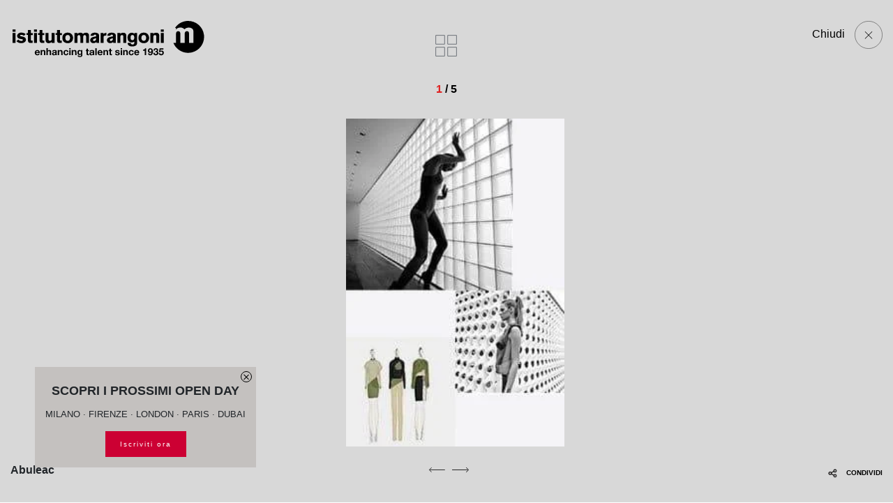

--- FILE ---
content_type: text/html;charset=UTF-8
request_url: https://www.istitutomarangoni.com/it/photo-gallery/tp-abuleac
body_size: 12035
content:
<!DOCTYPE html><html lang="it" class="ak" data-kc="true"><head><script id="idtthG">!function(n,t){"object"==typeof exports&&"undefined"!=typeof module?module.exports=t():"function"==typeof define&&define.amd?define(t):(n="undefined"!=typeof globalThis?globalThis:n||self).LazyLoad=t()}(this,(function(){"use strict";function n(){return n=Object.assign||function(n){for(var t=1;t<arguments.length;t++){var e=arguments[t];for(var i in e)Object.prototype.hasOwnProperty.call(e,i)&&(n[i]=e[i])}return n},n.apply(this,arguments)}var t="undefined"!=typeof window,e=t&&!("onscroll"in window)||"undefined"!=typeof navigator&&/(gle|ing|ro)bot|crawl|spider/i.test(navigator.userAgent),i=t&&"IntersectionObserver"in window,o=t&&"classList"in document.createElement("p"),a=t&&window.devicePixelRatio>1,r={elements_selector:".lazy",container:e||t?document:null,threshold:300,thresholds:null,data_src:"src",data_srcset:"srcset",data_sizes:"sizes",data_bg:"bg",data_bg_hidpi:"bg-hidpi",data_bg_multi:"bg-multi",data_bg_multi_hidpi:"bg-multi-hidpi",data_bg_set:"bg-set",data_poster:"poster",class_applied:"applied",class_loading:"loading",class_loaded:"loaded",class_error:"error",class_entered:"entered",class_exited:"exited",unobserve_completed:!0,unobserve_entered:!1,cancel_on_exit:!0,callback_enter:null,callback_exit:null,callback_applied:null,callback_loading:null,callback_loaded:null,callback_error:null,callback_finish:null,callback_cancel:null,use_native:!1,restore_on_error:!1},c=function(t){return n({},r,t)},l=function(n,t){var e,i="LazyLoad::Initialized",o=new n(t);try{e=new CustomEvent(i,{detail:{instance:o}})}catch(n){(e=document.createEvent("CustomEvent")).initCustomEvent(i,!1,!1,{instance:o})}window.dispatchEvent(e)},u="src",s="srcset",d="sizes",f="poster",_="llOriginalAttrs",g="data",v="loading",b="loaded",m="applied",p="error",h="native",E="data-",I="ll-status",y=function(n,t){return n.getAttribute(E+t)},k=function(n){return y(n,I)},w=function(n,t){return function(n,t,e){var i="data-ll-status";null!==e?n.setAttribute(i,e):n.removeAttribute(i)}(n,0,t)},A=function(n){return w(n,null)},L=function(n){return null===k(n)},O=function(n){return k(n)===h},x=[v,b,m,p],C=function(n,t,e,i){n&&(void 0===i?void 0===e?n(t):n(t,e):n(t,e,i))},N=function(n,t){o?n.classList.add(t):n.className+=(n.className?" ":"")+t},M=function(n,t){o?n.classList.remove(t):n.className=n.className.replace(new RegExp("(^|\\s+)"+t+"(\\s+|$)")," ").replace(/^\s+/,"").replace(/\s+$/,"")},z=function(n){return n.llTempImage},T=function(n,t){if(t){var e=t._observer;e&&e.unobserve(n)}},R=function(n,t){n&&(n.loadingCount+=t)},G=function(n,t){n&&(n.toLoadCount=t)},j=function(n){for(var t,e=[],i=0;t=n.children[i];i+=1)"SOURCE"===t.tagName&&e.push(t);return e},D=function(n,t){var e=n.parentNode;e&&"PICTURE"===e.tagName&&j(e).forEach(t)},H=function(n,t){j(n).forEach(t)},V=[u],F=[u,f],B=[u,s,d],J=[g],P=function(n){return!!n[_]},S=function(n){return n[_]},U=function(n){return delete n[_]},$=function(n,t){if(!P(n)){var e={};t.forEach((function(t){e[t]=n.getAttribute(t)})),n[_]=e}},q=function(n,t){if(P(n)){var e=S(n);t.forEach((function(t){!function(n,t,e){e?n.setAttribute(t,e):n.removeAttribute(t)}(n,t,e[t])}))}},K=function(n,t,e){N(n,t.class_applied),w(n,m),e&&(t.unobserve_completed&&T(n,t),C(t.callback_applied,n,e))},Q=function(n,t,e){N(n,t.class_loading),w(n,v),e&&(R(e,1),C(t.callback_loading,n,e))},W=function(n,t,e){e&&n.setAttribute(t,e)},X=function(n,t){W(n,d,y(n,t.data_sizes)),W(n,s,y(n,t.data_srcset)),W(n,u,y(n,t.data_src))},Y={IMG:function(n,t){D(n,(function(n){$(n,B),X(n,t)})),$(n,B),X(n,t)},IFRAME:function(n,t){$(n,V),W(n,u,y(n,t.data_src))},VIDEO:function(n,t){H(n,(function(n){$(n,V),W(n,u,y(n,t.data_src))})),$(n,F),W(n,f,y(n,t.data_poster)),W(n,u,y(n,t.data_src)),n.load()},OBJECT:function(n,t){$(n,J),W(n,g,y(n,t.data_src))}},Z=["IMG","IFRAME","VIDEO","OBJECT"],nn=function(n,t){!t||function(n){return n.loadingCount>0}(t)||function(n){return n.toLoadCount>0}(t)||C(n.callback_finish,t)},tn=function(n,t,e){n.addEventListener(t,e),n.llEvLisnrs[t]=e},en=function(n,t,e){n.removeEventListener(t,e)},on=function(n){return!!n.llEvLisnrs},an=function(n){if(on(n)){var t=n.llEvLisnrs;for(var e in t){var i=t[e];en(n,e,i)}delete n.llEvLisnrs}},rn=function(n,t,e){!function(n){delete n.llTempImage}(n),R(e,-1),function(n){n&&(n.toLoadCount-=1)}(e),M(n,t.class_loading),t.unobserve_completed&&T(n,e)},cn=function(n,t,e){var i=z(n)||n;on(i)||function(n,t,e){on(n)||(n.llEvLisnrs={});var i="VIDEO"===n.tagName?"loadeddata":"load";tn(n,i,t),tn(n,"error",e)}(i,(function(o){!function(n,t,e,i){var o=O(t);rn(t,e,i),N(t,e.class_loaded),w(t,b),C(e.callback_loaded,t,i),o||nn(e,i)}(0,n,t,e),an(i)}),(function(o){!function(n,t,e,i){var o=O(t);rn(t,e,i),N(t,e.class_error),w(t,p),C(e.callback_error,t,i),e.restore_on_error&&q(t,B),o||nn(e,i)}(0,n,t,e),an(i)}))},ln=function(n,t,e){!function(n){return Z.indexOf(n.tagName)>-1}(n)?function(n,t,e){!function(n){n.llTempImage=document.createElement("IMG")}(n),cn(n,t,e),function(n){P(n)||(n[_]={backgroundImage:n.style.backgroundImage})}(n),function(n,t,e){var i=y(n,t.data_bg),o=y(n,t.data_bg_hidpi),r=a&&o?o:i;r&&(n.style.backgroundImage='url("'.concat(r,'")'),z(n).setAttribute(u,r),Q(n,t,e))}(n,t,e),function(n,t,e){var i=y(n,t.data_bg_multi),o=y(n,t.data_bg_multi_hidpi),r=a&&o?o:i;r&&(n.style.backgroundImage=r,K(n,t,e))}(n,t,e),function(n,t,e){var i=y(n,t.data_bg_set);if(i){var o=i.split("|"),a=o.map((function(n){return"image-set(".concat(n,")")}));n.style.backgroundImage=a.join(),""===n.style.backgroundImage&&(a=o.map((function(n){return"-webkit-image-set(".concat(n,")")})),n.style.backgroundImage=a.join()),K(n,t,e)}}(n,t,e)}(n,t,e):function(n,t,e){cn(n,t,e),function(n,t,e){var i=Y[n.tagName];i&&(i(n,t),Q(n,t,e))}(n,t,e)}(n,t,e)},un=function(n){n.removeAttribute(u),n.removeAttribute(s),n.removeAttribute(d)},sn=function(n){D(n,(function(n){q(n,B)})),q(n,B)},dn={IMG:sn,IFRAME:function(n){q(n,V)},VIDEO:function(n){H(n,(function(n){q(n,V)})),q(n,F),n.load()},OBJECT:function(n){q(n,J)}},fn=function(n,t){(function(n){var t=dn[n.tagName];t?t(n):function(n){if(P(n)){var t=S(n);n.style.backgroundImage=t.backgroundImage}}(n)})(n),function(n,t){L(n)||O(n)||(M(n,t.class_entered),M(n,t.class_exited),M(n,t.class_applied),M(n,t.class_loading),M(n,t.class_loaded),M(n,t.class_error))}(n,t),A(n),U(n)},_n=["IMG","IFRAME","VIDEO"],gn=function(n){return n.use_native&&"loading"in HTMLImageElement.prototype},vn=function(n,t,e){n.forEach((function(n){return function(n){return n.isIntersecting||n.intersectionRatio>0}(n)?function(n,t,e,i){var o=function(n){return x.indexOf(k(n))>=0}(n);w(n,"entered"),N(n,e.class_entered),M(n,e.class_exited),function(n,t,e){t.unobserve_entered&&T(n,e)}(n,e,i),C(e.callback_enter,n,t,i),o||ln(n,e,i)}(n.target,n,t,e):function(n,t,e,i){L(n)||(N(n,e.class_exited),function(n,t,e,i){e.cancel_on_exit&&function(n){return k(n)===v}(n)&&"IMG"===n.tagName&&(an(n),function(n){D(n,(function(n){un(n)})),un(n)}(n),sn(n),M(n,e.class_loading),R(i,-1),A(n),C(e.callback_cancel,n,t,i))}(n,t,e,i),C(e.callback_exit,n,t,i))}(n.target,n,t,e)}))},bn=function(n){return Array.prototype.slice.call(n)},mn=function(n){return n.container.querySelectorAll(n.elements_selector)},pn=function(n){return function(n){return k(n)===p}(n)},hn=function(n,t){return function(n){return bn(n).filter(L)}(n||mn(t))},En=function(n,e){var o=c(n);this._settings=o,this.loadingCount=0,function(n,t){i&&!gn(n)&&(t._observer=new IntersectionObserver((function(e){vn(e,n,t)}),function(n){return{root:n.container===document?null:n.container,rootMargin:n.thresholds||n.threshold+"px"}}(n)))}(o,this),function(n,e){t&&(e._onlineHandler=function(){!function(n,t){var e;(e=mn(n),bn(e).filter(pn)).forEach((function(t){M(t,n.class_error),A(t)})),t.update()}(n,e)},window.addEventListener("online",e._onlineHandler))}(o,this),this.update(e)};return En.prototype={update:function(n){var t,o,a=this._settings,r=hn(n,a);G(this,r.length),!e&&i?gn(a)?function(n,t,e){n.forEach((function(n){-1!==_n.indexOf(n.tagName)&&function(n,t,e){n.setAttribute("loading","lazy"),cn(n,t,e),function(n,t){var e=Y[n.tagName];e&&e(n,t)}(n,t),w(n,h)}(n,t,e)})),G(e,0)}(r,a,this):(o=r,function(n){n.disconnect()}(t=this._observer),function(n,t){t.forEach((function(t){n.observe(t)}))}(t,o)):this.loadAll(r)},destroy:function(){this._observer&&this._observer.disconnect(),t&&window.removeEventListener("online",this._onlineHandler),mn(this._settings).forEach((function(n){U(n)})),delete this._observer,delete this._settings,delete this._onlineHandler,delete this.loadingCount,delete this.toLoadCount},loadAll:function(n){var t=this,e=this._settings;hn(n,e).forEach((function(n){T(n,t),ln(n,e,t)}))},restoreAll:function(){var n=this._settings;mn(n).forEach((function(t){fn(t,n)}))}},En.load=function(n,t){var e=c(t);ln(n,e)},En.resetStatus=function(n){A(n)},t&&function(n,t){if(t)if(t.length)for(var e,i=0;e=t[i];i+=1)l(n,e);else l(n,t)}(En,window.lazyLoadOptions),En}));
var akLazyVideoPoster = "Cjwvc3ZnPg==";
var lazyLoadOptions = { cancel_on_exit: false, unobserve_completed: false, restore_on_error: true, elements_selector: ".idtthG", class_loaded: "FloMpT", class_loading: "VvMDRw", class_error: "iTbsOa", class_entered: "leTXuV", class_exited: "kaJpFP", data_bg_set: "bgset", callback_enter: function (e) { e && e.classList && e.classList.contains("lazyload-external") && e.style.removeProperty("background"); }, callback_loaded: function (e) { e && e.classList && e.classList.contains("gQhbFG") && e.classList.remove("gQhbFG"), e && e.hasAttribute("poster") && e.getAttribute('poster').endsWith(akLazyVideoPoster) && (e.removeAttribute("poster"), e.removeAttribute("data-poster")) } };
var lazyLoadInstance=new LazyLoad(lazyLoadOptions);function performAkLazyLoad(){lazyLoadInstance.update();let a=document.getElementsByClassName(""),t=document.getElementsByClassName("");for(let e of a){if(e.getAttribute("data-ll-status")||!e.classList.contains("idtthG"))return;LazyLoad.load(e,lazyLoadOptions),e.classList.remove("gQhbFG")}for(let s of t){if(s.getAttribute("data-ll-status")||!s.classList.contains("idtthG"))return;LazyLoad.load(s,lazyLoadOptions),s.classList.remove("gQhbFG")}}let lazyLoadedCss=!1,lazyLoadCSSTimeout=null;function performAkCssLazyLoad(){if(lazyLoadedCss)return;let a=document.getElementsByClassName("akCssLazy");for(let t of(lazyLoadedCss=!0,a)){let e=t.getAttribute("data-media"),s=t.getAttribute("data-href");s&&(t.setAttribute("href",s),t.setAttribute("media",e),t.removeAttribute("data-href"),t.classList.add("akCssLazyLoaded"))}}function startCssLazyTimeout(){lazyLoadCSSTimeout=setTimeout(performAkCssLazyLoad,1e3)}window.addEventListener("load",function(){performAkLazyLoad(),startCssLazyTimeout()}),window.addEventListener("scroll",function(){lazyLoadCSSTimeout&&clearTimeout(lazyLoadCSSTimeout),performAkCssLazyLoad()});</script><script id="ak-cnVtY29sbGVjdGlzbWFydGZyYW1l" class="sHIWOK" type="akdefer-text/javascript">/*{{{{SCRIPT_AK_RUM_DATA}}}}*/</script> <meta charset="utf-8"> <meta http-equiv="Content-Type" content="text/html; charset=UTF-8"> <meta http-equiv="X-UA-Compatible" content="IE=edge,chrome=1"> <meta http-equiv="expires" content="Wed Jan 28 15:16:41 GMT 2026"> <meta http-equiv="no-cache" content=""> <meta name="format-detection" content="telephone=no"> <meta name="robots" content="NOODP"> <link rel="shortcut icon" type="image/x-icon" href="/fe-web/img/marangoni/favicon.ico"> <link rel="favicon" href="/fe-web/img/marangoni/favicon.ico"> <title>Abuleac | Photogallery | Istituto Marangoni</title> <meta name="description" content="Scopri l'Istituto Marangoni attraverso le immagini: progetti, spettacoli ed eventi. Sfoglia la photogallery di Abuleac."><link rel="canonical" href="https://www.istitutomarangoni.com/it/photo-gallery/tp-abuleac"> <link rel="alternate" hreflang="en" href="https://www.istitutomarangoni.com/en/photo-gallery/tp-abuleac"> <link rel="alternate" hreflang="zh-Hans" href="https://www.istitutomarangoni.com/zh/photo-gallery/tp-abuleac"> <link rel="alternate" hreflang="fr" href="https://www.istitutomarangoni.com/fr/photo-gallery/tp-abuleac"> <link rel="alternate" hreflang="it" href="https://www.istitutomarangoni.com/it/photo-gallery/tp-abuleac"> <link rel="alternate" hreflang="es" href="https://www.istitutomarangoni.com/es/photo-gallery/tp-abuleac"> <link rel="alternate" hreflang="pt-br" href="https://www.istitutomarangoni.com/pt-br/photo-gallery/tp-abuleac"> <link rel="alternate" hreflang="de" href="https://www.istitutomarangoni.com/de/foto-galerie/abuleac"> <link rel="alternate" hreflang="ar" href="https://www.istitutomarangoni.com/ar/gallery/abuleac"> <meta property="og:title" content="Abuleac | Photogallery | Istituto Marangoni"> <meta property="og:description" content="Scopri l'Istituto Marangoni attraverso le immagini: progetti, spettacoli ed eventi. Sfoglia la photogallery di Abuleac."><meta property="og:url" content="/it/photo-gallery/tp-abuleac"> <meta property="og:site_name" content="ISTITUTOMARANGONI"> <meta property="og:image" content="/fe-web/img/marangoni/placeholder/Placeholder_News_Desktop.jpg"> <meta property="og:type" content="website"> <meta name="twitter:title" content="Abuleac | Photogallery | Istituto Marangoni"> <meta name="twitter:description" content="Scopri l'Istituto Marangoni attraverso le immagini: progetti, spettacoli ed eventi. Sfoglia la photogallery di Abuleac."><meta name="twitter:image:src" content="/fe-web/img/marangoni/placeholder/Placeholder_News_Desktop.jpg"> <meta name="twitter:card" content="summary_large_image"> <meta name="apple-mobile-web-app-capable" content="yes"> <meta name="mobile-web-app-capable" content="yes"> <meta name="apple-mobile-web-app-status-bar-style" content="black-transparent"> <meta name="google-site-verification" content="n--GudLQ9RthetzVzy1C39pdsof9eqG4ZtGsZH3ujqk"> <meta name="version" content="0.1.6"> <script id="usercentrics-cmp" src="https://web.cmp.usercentrics.eu/ui/loader.js" data-settings-id="D8rSy0Cnq3L3vA" async="" class="sHIWOK" type="akdefer-text/javascript"></script> <meta name="viewport" content="width=device-width,initial-scale=1,minimum-scale=1,maximum-scale=1,user-scalable=no,shrink-to-fit=no"> <script class="sHIWOK-excluded"> KD_COMMON_CONSTANTS = {
        TRAKING_ID: 'MARANGONI-01',
        SITE: '54',
        LOCALE: 'it_IT',
        IS_RTL: false,
        TENCENT_APP_ID: '189959414'
    }

    KD_MARANGONI_SITE_CONSTANTS = {
        JS_LOCALE: 'it_IT'.toLowerCase().replace('_','-'),
        API_ENDPOINT: '/api/1.0',
        HOME_URL: '/it',
        FORM_ENDPOINT: '/it/salesforce-mw',
        IS_FROM_INDIA_COUNTRIES: 'false',
        IP_COUNTRY: 'US',
        PRODUZIONE: true,
        SINAPTO_ENDPOINT: 'https://restws.istitutomarangoni.com',
        GOOGLE_RECAPTCHA_SECRET_CLIENT: '6Lec6_QZAAAAADBtYt-avf-2wy1wH7RS_iuV7jCt'
    }

    KD_MARANGONI_SITE_TRANSLATIONS = {
        "marangoni.newsEventsListing.yearPlaceholder": "Pi\u00F9 recenti",
        "marangoni.common.filterNoResults": "Nessun risultato",
        "marangoni.common.discoverMore": "SCOPRI DI PI\u00D9",
        "marangoni.common.close": "Chiudi",
        "marangoni.common.playVideo": "PLAY VIDEO",
        "marangoni.common.pauseVideo": "STOP VIDEO",
        "marangoni.common.from": "dalle",
        "marangoni.common.readMore": "Leggi tutto",
        "marangoni.common.findMore": "SCOPRI DI PI\u00D9",
        "marangoni.common.other": "altro",
        "marangoni.common.thankyou": "marangoni.common.thankyou_it_IT",
        "marangoni.talentProjects.view": "Scopri di pi\u00F9",
        "marangoni.newsEvent.EVENT": "Eventi",
        "marangoni.newsEvent.NEWS": "News",
        "marangoni.promoter.email": "Email",
        "marangoni.promoter.skype": "Skype",
        "marangoni.promoter.telFax": "Tel",
        "marangoni.promoter.links": "Links",
        "marangoni.tribune.title": "Tribune",
        "marangoni.promoter.address": "indirizzo",
        "marangoni.promoterListing.cityPlaceholder": "Citt\u00E0",
        "marangoni.common.wizard.noresult": "La combinazione di scelte non ha prodotto risultati, ma l\u2019offerta didattica di Istituto Marangoni \u00E8 ampia e articolata.",
        "marangoni.common.callMeBack": "Hai bisogno di aiuto?",
        "marangoni.scholarship.field.password": "Password*",
        "marangoni.form.pwd.pwdStrength": "Robustezza password",
        "marangoni.popup.scholarship.resetpwd.title": "Reset password",
        "marangoni.popup.scholarship.resetpwd.subtitle": "Ti verr\u00E0 inviata una mail contenente il link per procedere con il reset della tua password.",
        "marangoni.popup.scholarship.resetpwd.button": "marangoni.popup.scholarship.resetpwd.button_it_IT",
        "marangoni.form.pwd.pwdStrong": "Forte",
        "marangoni.form.pwd.pwdWeak": "Debole",
        "marangoni.form.pwd.pwdBitWeak": "Leggermente debole",
        "marangoni.form.pwd.pwdVeryWeak": "Molto debole",
        "marangoni.form.pwd.checkChar": "Deve contenere almeno un carattere maiuscolo e uno minuscolo",
        "marangoni.form.pwd.checkNum": "Deve contenere almeno un numero",
        "marangoni.form.pwd.checkLength": "La password deve contenere almeno 8 caratteri",
        "marangoni.scholarship.field.required": "*Campo obbligatorio",
        "marangoni.form.fields.required": "Obbligatorio",
        "marangoni.scholarship.button.prev": "Obbligatorio",
        "marangoni.scholarship.button.next": "CONTINUA"
    } </script><script src="https://maps.googleapis.com/maps/api/js?key=AIzaSyDHxLZ6IKdVJJdFmvHicFlPxFsL7Ukooow" class="sHIWOK" type="akdefer-text/javascript"></script> <link rel="stylesheet" href="https://stackpath.bootstrapcdn.com/bootstrap/4.5.0/css/bootstrap.min.css" integrity="sha384-9aIt2nRpC12Uk9gS9baDl411NQApFmC26EwAOH8WgZl5MYYxFfc+NcPb1dKGj7Sk" crossorigin="anonymous"> <link rel="stylesheet" type="text/css" href="https://cdn.jsdelivr.net/npm/@fortawesome/fontawesome-free@6.1.2/css/brands.min.css"> <link rel="stylesheet" href="/fe-web/css/vendor/owl.carousel.min.css"> <link rel="stylesheet" href="/fe-web/css/vendor/owl.theme.default.min.css"> <link rel="stylesheet" href="/fe-web/css/vendor/intlTelInput.min.css"> <link rel="stylesheet" type="text/css" href="/fe-web/css/gge_marangoni_0.1.6.css"> <script src="/fe-web/js/vendor/jquery.min.js" class="sHIWOK" type="akdefer-text/javascript"></script> <script src="/fe-web/js/vendor/jquery.cookie.js" class="sHIWOK" type="akdefer-text/javascript"></script> <script src="/fe-web/js/vendor/owl.carousel.min.js" class="sHIWOK" type="akdefer-text/javascript"></script> <script src="/fe-web/js/vendor/intlTelInput.min.js" class="sHIWOK" type="akdefer-text/javascript"></script> <script src="/cms-web/publisher/vendor/youserxp-sdk/youserxp.umd.js" class="sHIWOK" type="akdefer-text/javascript"></script> <script src="/fe-web/js/gge_marangoni_0.1.6.js" class="sHIWOK" type="akdefer-text/javascript"></script> <!-- Matomo --> <script class="sHIWOK" type="akdefer-text/javascript"> var _paq = window._paq = window._paq || [];
    /* tracker methods like "setCustomDimension" should be called before "trackPageView" */
    _paq.push(['trackPageView']);
    _paq.push(['enableLinkTracking']);
    (function() {
        var u="https://www.main-bvxea6i-qxua6pccmrata.fr-4.platformsh.site/";
        _paq.push(['setTrackerUrl', u+'matomo.php']);
        _paq.push(['setSiteId', '9']);
        var d=document, g=d.createElement('script'), s=d.getElementsByTagName('script')[0];
        g.async=true; g.src=u+'matomo.js'; s.parentNode.insertBefore(g,s);
    })(); </script> <!-- End Matomo Code --> <style id="" data-snippets="972">.WuCscV section#hero-banner{min-height: 80vh;}</style></head> <body component="DefaultCtrl" class="futask jOxzVH1-it jOxzVH2-photo-gallery jOxzVH3-tp-abuleac EvhKbM4 DEAqnV WuCscV FheEVoGB OPtles"> <!-- Google Tag Manager (noscript) --> <noscript><iframe src="https://www.googletagmanager.com/ns.html?id=GTM-9C3X" height="0" width="0" style="display:none;visibility:hidden"></iframe></noscript> <!-- End Google Tag Manager (noscript) --> <!-- Boh! --> <!-- SDRA --> <script class="sHIWOK" type="akdefer-text/javascript"> window.dataLayer = window.dataLayer || [];
    dataLayer.push({
        'pageLanguage': 'it',
        'pageCategory': 'OTHER',
        'visitorCountry': 'US',
        'platform': 'main-site'
        
    }); </script> <!-- Google Tag Manager --> <script class="sHIWOK" type="akdefer-text/javascript">(function(w,d,s,l,i){w[l]=w[l]||[];w[l].push({'gtm.start':
                new Date().getTime(),event:'gtm.js'});var f=d.getElementsByTagName(s)[0],
            j=d.createElement(s),dl=l!='dataLayer'?'&l='+l:'';j.async=true;j.src=
            'https://www.googletagmanager.com/gtm.js?id='+i+dl;f.parentNode.insertBefore(j,f);
        })(window,document,'script','dataLayer','GTM-9C3X');</script> <!-- End Google Tag Manager --> <div component="CrossPopupComponent" data-id="30" style="display:none;"> <div class="pop-body"> <div class="close-icon"></div> <span class="title">Scopri i prossimi Open Day</span> <span class="subtitle">Milano · Firenze · London · Paris · Dubai</span> <a href="/it/news-eventi/open-day" target="_self" class="btn-mrng"> Iscriviti ora<span class="mobile-label">Iscriviti agli Open Day</span> </a> </div> </div> <header class="NavigationComponent" component="NavigationComponent"> <div class="background"></div> <a class="logo" href="/it" data-tab="0" aria-label="Homepage"></a> <div class="logo-occasional-background"></div> <div class="navigation"> <div class="navigation-wrapper"> <div class="language-toggler"> IT</div> <div class="menu-toggler"> <div class="menu-toggler-label-open">MENU</div> <div class="menu-toggler-label-close">Chiudi</div> <span class="menu-toggler-icon"><span class="line-1"></span><span class="line-2"></span></span> </div> </div> <div class="navigation-container"> <div class="social-row"> <div class="social-row-icons"> <a href="https://www.facebook.com/istitutomarangoni" rel="nofollow" class="fa-brands fa-facebook-f"></a> <a href="https://twitter.com/marangonischool" rel="nofollow" class="fa-brands fa-twitter"></a> <a href="https://www.linkedin.com/school/69186/admin/" rel="nofollow" class="fa-brands fa-linkedin-in"></a> <a href="https://www.youtube.com/user/istitutomarangoni" rel="nofollow" class="fa-brands fa-youtube"></a> <a href="https://www.instagram.com/istitutomarangoni/" rel="nofollow" class="fa-brands fa-instagram"></a> <a href="https://www.tiktok.com/@istitutomarangoni" rel="nofollow" class="fa-brands fa-tiktok"></a> </div> <div class="social-row-action"> </div> </div> <div class="navigation-row"> <a href="#" class="back-navigation">&lt;— Indietro</a> <ul id="language-ul"> <li class="title">Lingua</li> <li><a href="/en/photo-gallery/tp-abuleac">English</a></li> <li><a href="/es/photo-gallery/tp-abuleac">Español</a></li> <li><a href="/pt-br/photo-gallery/tp-abuleac">Português </a></li> <li><a href="/fr/photo-gallery/tp-abuleac">Français</a></li> <li><a href="/ar/gallery/abuleac">العربية</a></li> <li><a href="/de/foto-galerie/abuleac">Deutsch</a></li> <li><a href="/zh">中文</a></li> </ul> <ul id="navigation-ul"> <li class="has-sub-menu"> <a href="/it/corsi-moda">Corsi di Moda</a> <ul class="active"> <a href="/it/corsi-moda" target="_self" class="title"> Corsi di Moda</a> <li class="has-sub-menu"> <a href="#">Fashion Design</a> <ul class="active"> <a href="/it/corsi-moda/fashion-design" target="_self" class="title"> Fashion Design</a> <li><a href="/it/corsi-moda/fashion-design/ba-corsi-triennali" target="_self">BA · Corsi di Laurea</a></li> <li><a href="/it/corsi-moda/fashion-design/programmi-master" target="_self">Programmi master</a></li> <li><a href="/it/corsi-moda/fashion-design/programmi-intensivi" target="_self">Programmi intensivi</a></li> <li><a href="/it/corsi-moda/fashion-design/corsi-semestrali" target="_self">Corsi semestrali</a></li> <li><a href="/it/corsi-moda/fashion-design/corsi-preparatori" target="_self">Corsi preparatori</a></li> <li><a href="/it/corsi-moda/fashion-design/programmi-professional" target="_self">Programmi Professional</a></li> </ul> </li> <li class="has-sub-menu"> <a href="#">Fashion Communication &amp; Image</a> <ul class="active"> <a href="/it/corsi-moda/fashion-styling" target="_self" class="title"> Fashion Communication &amp; Image</a> <li><a href="/it/corsi-moda/fashion-styling/ba-corsi-triennali" target="_self">BA · Corsi di Laurea</a></li> <li><a href="/it/corsi-moda/fashion-styling/programmi-master" target="_self">Programmi master</a></li> <li><a href="/it/corsi-moda/fashion-styling/programmi-intensivi" target="_self">Programmi intensivi</a></li> <li><a href="/it/corsi-moda/fashion-styling/corsi-semestrali" target="_self">Corsi semestrali</a></li> </ul> </li> <li class="has-sub-menu"> <a href="#">Fashion Business</a> <ul class="active"> <a href="/it/corsi-moda/fashion-business" target="_self" class="title"> Fashion Business</a> <li><a href="/it/corsi-moda/fashion-business/ba-corsi-triennali" target="_self">BA · Corsi di Laurea</a></li> <li><a href="/it/corsi-moda/fashion-business/programmi-master" target="_self">Programmi master</a></li> <li><a href="/it/corsi-moda/fashion-business/programmi-intensivi" target="_self">Programmi intensivi</a></li> <li><a href="/it/corsi-moda/fashion-business/corsi-semestrali" target="_self">Corsi semestrali</a></li> <li><a href="/it/corsi-moda/fashion-business/corsi-preparatori" target="_self">Corsi preparatori</a></li> <li><a href="/it/corsi-di-moda/fashion-business/corsi-undergraduate-progression" target="_self">Corsi Undergraduate Progression</a></li> <li><a href="/it/corsi-moda/fashion-business/professional" target="_self">Programmi Professional</a></li> </ul> </li> <li><a href="/it/course-2155" target="_self">Global Master for Luxury Business Professionals</a></li> </ul> </li> <li class="has-sub-menu"> <a href="/it/corsi-design">Corsi di Design</a> <ul class="active"> <a href="/it/corsi-design" target="_self" class="title"> Corsi di Design</a> <li class="has-sub-menu"> <a href="#">Interior Design</a> <ul class="active"> <a href="/it/corsi-design/interior-design" target="_self" class="title"> Interior Design</a> <li><a href="/it/corsi-design/interior-design/ba-corsi-triennali" target="_self">BA · Corsi di Laurea</a></li> <li><a href="/it/corsi-design/interior-design/programmi-master" target="_self">Programmi master</a></li> <li><a href="/it/corsi-design/interior-design/programmi-intensivi" target="_self">Programmi intensivi</a></li> <li><a href="/it/listing-interior-design-semester-courses" target="_self">Corsi semestrali</a></li> <li><a href="/it/corsi-design/interior-design/corsi-preparatori" target="_self">Corsi preparatori</a></li> <li><a href="/it/corsi-design/interior-design/programmi-professional" target="_self">Corsi Professionali</a></li> </ul> </li> <li class="has-sub-menu"> <a href="#">Product Design</a> <ul class="active"> <a href="/it/corsi-design/product-design" target="_self" class="title"> Product Design</a> <li><a href="/it/corsi-design/product-design/ba-corsi-triennali" target="_self">BA · Corsi di Laurea</a></li> <li><a href="/it/corsi-design/product-design/programmi-master" target="_self">Programmi master</a></li> <li><a href="/it/corsi-design/product-design/corsi-semestrali" target="_self">Corsi semestrali</a></li> <li><a href="/it/corsi-design/product-design/corsi-preparatori" target="_self">Corsi preparatori</a></li> </ul> </li> <li class="has-sub-menu"> <a href="#">Visual Communication Design</a> <ul class="active"> <a href="/it/corsi-design/visual-design" target="_self" class="title"> Visual Communication Design</a> <li><a href="/it/corsi-design/visual-design/ba-corsi-triennali" target="_self">BA · Corsi di Laurea</a></li> <li><a href="/it/corsi-design/visual-design/programmi-master" target="_self">Programmi master</a></li> <li><a href="/it/corsi-design/visual-design/corsi-semestrali" target="_self">Corsi semestrali</a></li> </ul> </li> <li><a href="/it/design-innovation" target="_self">Design Innovation</a></li> </ul> </li> <li class="has-sub-menu"> <a href="/it/corsi-arte">Corsi d'Arte</a> <ul class="active"> <a href="/it/corsi-arte" target="_self" class="title"> Corsi d'Arte</a> <li><a href="/it/corsi-arte/multimedia-and-curating-arts/ba-corsi-triennali" target="_self">BA · Corsi di Laurea</a></li> <li><a href="/it/corsi-arte/multimedia-and-curating-arts/programmi-master" target="_self">Programmi master</a></li> <li><a href="/it/corsi-arte/multimedia-and-curating-arts/corsi-semestrali" target="_self">Corsi semestrali</a></li> <li><a href="/it/corsi-art/multimedia-and-curating-arts/programmi-intensivi" target="_self">Corsi Intensivi</a></li> </ul> </li> <li class="has-sub-menu"> <a href="/it/fragrances-and-cosmetics">Beauty</a> <ul class="active"> <a href="/it/fragrances-and-cosmetics" target="_self" class="title"> Beauty</a> <li><a href="/it/corsi-fragranze-e-cosmetica" target="_self">Fragranze &amp; Cosmetica</a></li> </ul> </li> <li><a href="/it/corsi-professionali/formazione-continua-corsi-per-professionisti" target="_self">Corsi per Professionisti</a></li> <li class="has-sub-menu"> <a href="#">Corsi brevi</a> <ul class="active"> <a href="#" target="_blank" class="title"> Corsi brevi</a> <li><a href="/it/corsi-brevi/moda" target="_self">Moda</a></li> <li><a href="/it/corsi-brevi/design" target="_self">Design</a></li> <li><a href="/it/corsi-brevi/arte" target="_self">Arte</a></li> </ul> </li> <li class="has-sub-menu"> <a href="/it/scuole">Sedi</a> <ul class="active"> <a href="/it/scuole" target="_self" class="title"> Sedi</a> <li><a href="/it/scuole/scuola-di-moda-milano" target="_self">Milano Fashion</a></li> <li><a href="/it/scuole/scuola-di-design-milano" target="_self">Milano Design</a></li> <li><a href="/it/scuole/scuola-di-moda-arte-firenze" target="_self">Firenze</a></li> <li><a href="/it/scuole/scuola-di-moda-parigi" target="_self">Paris</a></li> <li><a href="/it/scuole/london-scuola-di-moda-e-design" target="_self">London</a></li> <li><a href="/it/campus/dubai-scuola-di-moda-e-design" target="_self">Dubai</a></li> <li><a href="/it/scuole/riyadh-scuola-di-moda-e-design" target="_self">Riyadh</a></li> <li><a href="/it/scuole/mumbai-training-centre" target="_self">Mumbai</a></li> <li><a href="/it/scuole/shanghai-training-centre" target="_self">Shanghai</a></li> <li><a href="/it/scuole/scuola-di-moda-shenzhen" target="_self">Shenzhen</a></li> </ul> </li> <li class="has-sub-menu"> <a href="/it/iscrizioni">Iscrizioni</a> <ul class="active"> <a href="/it/iscrizioni" target="_self" class="title"> Iscrizioni</a> <li><a href="/it/iscrizioni/requisiti-iscrizioni" target="_self">Requisiti d'iscrizione</a></li> <li><a href="/it/iscrizioni/iscrizione-online" target="_self">Iscrizioni online</a></li> <li><a href="/it/iscrizioni/faq-iscrizione-online" target="_self">FAQ – Iscrizioni online</a></li> <li><a href="/it/iscrizioni/finanziamenti-e-diritto-allo-studio" target="_self">Finanziamenti &amp; diritto allo studio</a></li> <li><a href="/it/iscrizioni/borse-di-studio" target="_self">Borse di studio</a></li> <li><a href="/it/iscrizioni/accreditamenti" target="_self">Titoli accademici</a></li> <li><a href="/it/iscrizioni/richiesta-di-accesso-al-livello-5-e-6" target="_self">Richiesta accesso livello 5 e 6</a></li> <li><a href="/it/iscrizioni/programma-turandot" target="_self">Programma Turandot</a></li> </ul> </li> <li><a href="/en/maze35?itm_campaign=Maze35_ALL_FDA_220700_other_EN_ALL" target="_self">Maze35 Magazine</a></li> <li class="has-sub-menu"> <a href="/it/newsroom">Newsroom</a> <ul class="active"> <a href="/it/newsroom" target="_self" class="title"> Newsroom</a> <li><a href="/it/newsroom/news-eventi" target="_self">News &amp; Eventi</a></li> <li><a href="/it/news-eventi/open-day" target="_self">Open Day</a></li> <li><a href="/it/im-mentors" target="_self">I'M Mentors</a></li> <li><a href="/it/tribune" target="_self">Tribune</a></li> <li><a href="https://metaverse.istitutomarangoni.com/" target="_blank">The Talent District</a></li> </ul> </li> <li class="has-sub-menu"> <a href="/it/im-alumni">I'M Alumni</a> <ul class="active"> <a href="/it/im-alumni" target="_self" class="title"> I'M Alumni</a> <li><a href="/it/im-alumni/alumni-stories" target="_self">Alumni stories</a></li> <li><a href="/it/im-alumni/gruppi-della-community" target="_self">Gruppi della Community</a></li> <li><a href="/it/im-alumni/im-mentors" target="_self">I’M Alumni Mentoring Program</a></li> <li><a href="/it/continuos-learning-condizioni-agevolate-per-la-community-im-alumni" target="_self">Continuos Learning</a></li> </ul> </li> <li class="has-sub-menu"> <a href="/it/careers-and-industry-relations">Careers &amp; Industry Relations</a> <ul class="active"> <a href="/it/careers-and-industry-relations" target="_self" class="title"> Careers &amp; Industry Relations</a> <li><a href="/it/careers-and-industry-relations/studenti" target="_self">Per gli studenti</a></li> <li><a href="/it/careers-and-industry-relations/aziende" target="_self">Per le aziende</a></li> <li><a href="/it/career-service-and-the-alumni-community" target="_self">Progetti con le aziende</a></li> </ul> </li> <li><a href="/it/partnership-universitarie" target="_self">Partnership universitarie</a></li> <li class="has-sub-menu"> <a href="/it/richiedi-informazioni">Contattaci</a> <ul class="active"> <a href="/it/richiedi-informazioni" target="_self" class="title"> Contattaci</a> <li><a href="/it/richiedi-informazioni" target="_self">Richiedi Informazioni</a></li> <li><a href="/it/contattaci/prenota-un-orientamento" target="_self">Prenota un colloquio</a></li> <li><a href="/it/chi-siamo/lavora-con-noi" target="_self">Lavora con noi</a></li> <li><a href="/it/chi-siamo/contatti" target="_self">Contatti Scuole</a></li> <li><a href="/it/chi-siamo/contatti/uffici-di-rappresentanza-e-centri-informazione" target="_self">Uffici di rappresentanza &amp; centri di informazione</a></li> <li><a href="/it/agenti-internazionali" target="_self">Agenti Internazionali</a></li> </ul> </li> </ul> </div> <div class="contact-tool"></div> </div> </div> </header> <div class="kd-loader"> <img src="[data-uri]" class="loading-icon idtthG" alt="loader" data-src="/fe-web/img/marangoni/loader.gif"> </div> <main> <style> header, footer{display: none !important;} </style> <section class="gallery-detail" component="GalleryDetailComponent"> <div class="container"> <div class="row"> <div class="col-md-4 col-4"> <a class="logo" href="/it" data-tab="0" aria-label="Homepage"></a> </div> <div class="col-md-4 col-4 centered"> <a href="javascript:void(0);" class="switch-view"> <img class="grid-ico idtthG" src="[data-uri]" alt="multiple immage" data-src="/fe-web/img/marangoni/icons/multiple-immage.svg"> <img class="slide-ico idtthG" src="[data-uri]" alt="slide view" data-src="/fe-web/img/marangoni/icons/slide-view.svg"> </a> </div> <div class="col-md-4 col-4 right"> <a href="/it/newsroom/photo-gallery" class="close-cnt"> <span>Chiudi</span> <img class="ico-close idtthG" src="[data-uri]" alt="close" data-src="/fe-web/img/marangoni/icons/close.svg"> </a> </div> </div> </div> <div class="container slide-view"> <div class="row"> <div class="col-lg-12"> <div class="slider-nav"> <span>1</span> / 5</div> </div> </div> <div class="row"> <div class="col-lg-12"> <div class="mrng-carousel" data-items="1"> <div class="mrng-carousel-container owl-carousel"> <div class="mrng-carousel-item mrng-carousel-item--project" style="background-image: url('/marangoni/Abuleac-cover.jpg');"> </div> <div class="mrng-carousel-item mrng-carousel-item--project" style="background-image: url('/marangoni/1g.jpeg');"> </div> <div class="mrng-carousel-item mrng-carousel-item--project" style="background-image: url('/marangoni/2f.jpg');"> </div> <div class="mrng-carousel-item mrng-carousel-item--project" style="background-image: url('/marangoni/g4.jpeg');"> </div> <div class="mrng-carousel-item mrng-carousel-item--project" style="background-image: url('/marangoni/ABULEAC.jpg');"> </div> </div> </div> </div> </div> <div class="row"> <div class="col-md-4 col-6 gallery-desc"> <h4>Abuleac</h4> </div> <div class="col-md-4 col-6 centered"> <div class="mrng-carousel-controllers-arrows"> <button class="prev" aria-label="previous" data-index="0"></button> <button class="next" aria-label="next" data-index="0"></button> </div> </div> <div class="col-md-4 col-12 right"> <a href="javascript:void(0);" component="ShareComponent"> <img class="ico-share idtthG" src="[data-uri]" alt="share black" data-src="/fe-web/img/marangoni/icons/share-black.png"> CONDIVIDI</a> </div> </div> </div> <div class="container grid-view"> <div class="row"> <div class="col-md-3 col-6 item"> <a href="javascript:void(0);" class="grid-view-item" data-index="0"><img src="[data-uri]" alt="Abuleac cover" data-src="/marangoni/Abuleac-cover.jpg" class="idtthG"> <div class="item-title"></div> </a> </div> <div class="col-md-3 col-6 item"> <a href="javascript:void(0);" class="grid-view-item" data-index="1"><img src="[data-uri]" alt="1g" data-src="/marangoni/1g.jpeg" class="idtthG"> <div class="item-title"></div> </a> </div> <div class="col-md-3 col-6 item"> <a href="javascript:void(0);" class="grid-view-item" data-index="2"><img src="[data-uri]" alt="2f" data-src="/marangoni/2f.jpg" class="idtthG"> <div class="item-title"></div> </a> </div> <div class="col-md-3 col-6 item"> <a href="javascript:void(0);" class="grid-view-item" data-index="3"><img src="[data-uri]" alt="g4" data-src="/marangoni/g4.jpeg" class="idtthG"> <div class="item-title"></div> </a> </div> </div> <div class="row"> <div class="col-md-3 col-6 item"> <a href="javascript:void(0);" class="grid-view-item" data-index="4"><img src="[data-uri]" alt="ABULEAC" data-src="/marangoni/ABULEAC.jpg" class="idtthG"> <div class="item-title"></div> </a> </div> </div> </div> </section></main> <footer> <div class="container"> <div class="row"> <div class="col-12"> <div class="footer-social-row"> <img src="[data-uri]" class="footer-logo idtthG" alt="istituto marangoni logo" data-src="/fe-web/img/marangoni/bcf/istituto-marangoni-logo.svg"> <div class="social-icons"> <a href="https://www.facebook.com/istitutomarangoni" rel="nofollow" class="fa-brands fa-facebook-f"></a> <a href="https://twitter.com/marangonischool" rel="nofollow" class="fa-brands fa-twitter"></a> <a href="https://www.linkedin.com/school/69186/admin/" rel="nofollow" class="fa-brands fa-linkedin-in"></a> <a href="https://www.youtube.com/user/istitutomarangoni" rel="nofollow" class="fa-brands fa-youtube"></a> <a href="https://www.instagram.com/istitutomarangoni/" rel="nofollow" class="fa-brands fa-instagram"></a> <a href="https://www.tiktok.com/@istitutomarangoni" rel="nofollow" class="fa-brands fa-tiktok"></a> </div> </div> </div> </div> <div class="row"> <div class="col-sm-3 col-6"> <h6><a href="/it/corsi-moda">CORSI DI MODA</a></h6> <ul> <li><a href="/it/corsi-moda/fashion-design" target="_self">Fashion Design</a></li> <li><a href="/it/corsi-moda/fashion-styling" target="_self">Fashion Styling</a></li> <li><a href="/it/corsi-moda/fashion-business" target="_self">Fashion Business</a></li> </ul> <h6><a href="/it/corsi-design">CORSI DI DESIGN</a></h6> <ul> <li><a href="/it/corsi-design/interior-design" target="_self">Interior Design</a></li> <li><a href="/it/corsi-design/product-design" target="_self">Product Design</a></li> <li><a href="/it/corsi-design/visual-design" target="_self">Visual Communication Design</a></li> <li><a href="/it/design-innovation" target="_self">Design Innovation</a></li> </ul> <h6><a href="/it/corsi-arte">CORSI DI ARTE</a></h6> <h6><a href="/it/corsi-fragranze-e-cosmetica">CORSI DI FRAGRANZE <br> E COSMETICA</a></h6> </div> <div class="col-sm-3 col-6"> <h6><a href="/it/scuole">SEDI</a></h6> <ul> <li><a href="/it/scuole/scuola-di-moda-milano" target="_self">Milano Fashion</a></li> <li><a href="/it/scuole/scuola-di-design-milano" target="_self">Milano Design</a></li> <li><a href="/it/scuole/scuola-di-moda-arte-firenze" target="_self">Firenze</a></li> <li><a href="/it/scuole/scuola-di-moda-parigi" target="_self">Paris</a></li> <li><a href="/it/scuole/london-scuola-di-moda-e-design" target="_self">London</a></li> <li><a href="/it/campus/dubai-scuola-di-moda-e-design" target="_self">Dubai</a></li> <li><a href="/it/scuole/riyadh-scuola-di-moda-e-design" target="_self">Riyadh</a></li> <li><a href="/it/scuole/mumbai-training-centre" target="_self">Mumbai</a></li> <li><a href="/it/scuole/shanghai-training-centre" target="_self">Shanghai</a></li> <li><a href="/it/scuole/scuola-di-moda-shenzhen" target="_self">Shenzhen</a></li> </ul> <h6><a href="/">CORSI BREVI</a></h6> <ul> <li><a href="/it/corsi-brevi/moda" target="_self">Moda</a></li> <li><a href="/it/corsi-brevi/design" target="_self">Design</a></li> <li><a href="/it/corsi-brevi/arte" target="_self">Arte</a></li> </ul> </div> <div class="col-sm-3 col-6"> <h6><a href="/it/iscrizioni">ISCRIZIONI</a></h6> <ul> <li><a href="/it/iscrizioni/requisiti-iscrizioni" target="_self">Requisiti d'scrizione</a></li> <li><a href="/it/iscrizioni/iscrizione-online" target="_self">Iscrizione Online</a></li> <li><a href="/it/iscrizioni/faq-iscrizione-online" target="_self">F.A.Q. Iscrizione Online</a></li> <li><a href="/it/iscrizioni/finanziamenti-e-diritto-allo-studio" target="_self">Finanziamenti e Diritto allo Studio</a></li> <li><a href="/it/iscrizioni/borse-di-studio" target="_self">Borse di studio</a></li> <li><a href="/it/iscrizioni/richiesta-di-accesso-al-livello-5-e-6" target="_self">Richiesta di accesso al livello 5 e 6</a></li> <li><a href="/it/iscrizioni/accreditamenti" target="_self">Percorsi equivalenti laurea</a></li> </ul> <h6><a href="/it/newsroom">NEWSROOM</a></h6> <ul> <li><a href="/it/newsroom/news-eventi" target="_self">News &amp; Eventi</a></li> <li><a href="/it/news-eventi/open-day" target="_self">Open Day</a></li> <li><a href="/it/newsroom/progetti-accademici" target="_self">Progetti accademici</a></li> <li><a href="/it/newsroom/photo-gallery" target="_self">Photo gallery</a></li> </ul> </div> <div class="col-sm-3 col-6"> <h6><a href="/it/im-alumni">I'M ALUMNI</a></h6> <ul> <li><a href="/it/im-alumni/alumni-stories" target="_self">Alumni stories</a></li> <li><a href="/it/im-alumni/gruppi-della-community" target="_self">Gruppi della community</a></li> <li><a href="/it/im-mentors" target="_self">I'M Mentors</a></li> </ul> <h6><a href="/it/careers-and-industry-relations">CAREER &amp; INDUSTRY RELATIONS</a></h6> <ul> <li><a href="/it/careers-and-industry-relations/studenti" target="_self">Studenti</a></li> <li><a href="/it/careers-and-industry-relations/aziende" target="_self">Aziende</a></li> </ul> <h6><a href="/it/chi-siamo">CHI SIAMO</a></h6> <ul> <li><a href="/it/chi-siamo/contatti/uffici-di-rappresentanza-e-centri-informazione" target="_self">Uffici di rappresentanza &amp; centri informazione</a></li> <li><a href="/it/agenti-internazionali" target="_self">Agenti internazionali</a></li> <li><a href="/it/chi-siamo/accreditamento-afam" target="_self">Accreditamento AFAM</a></li> <li><a href="https://whistleblowersoftware.com/secure/istitutomarangoni" target="_blank">Sistema di Gestione del Whistleblowing</a></li> <li><a href="/it/chi-siamo/contatti" target="_self">Contatti</a></li> <li><a href="/it/chi-siamo/lavora-con-noi" target="_self">Lavora con noi</a></li> </ul> </div> </div> <div class="row copyright-row"> <div class="col-sm-6"> <a href="/it/privacy">Privacy</a> <a href="/it/cookies">Cookies</a> <a href="/marangoni/pdf/GGE_ethical_code_it.pdf" target="_blank">Codice etico</a> <a href="#" onclick="UC_UI.showSecondLayer();">Preferenze Cookie</a> </div> <div class="col-sm-6 text-right"> <b>2026 Istituto Marangoni</b>. All Rights Reserved · C.F. 09447270159 E P.I. 10542860969 </div> </div> </div> </footer> <script id="" data-snippets="" class="sHIWOK" type="akdefer-text/javascript"></script><script id="ak-bG9vcGlzbWFydGZyYW1l" class="sHIWOK" type="akdefer-text/javascript">/*{{{{SCRIPT_AK_LOOP}}}}*/</script><script id="lVnNhu" type="text/javascript">window.akDeferConsoleLog=console.log,window.akDeferConsoleError=console.error;class AkDeferBoost{constructor(){this.seed="-"+Math.floor(1e4*Math.random())+"1"}init(){this.akDeferredScriptsCount=0,this.akFullDeferredScriptsCount=document.querySelectorAll(".sHIWOK").length,this.loadDeferredJS()}loadDeferredJS(){var e=document.querySelectorAll(".sHIWOK");for(let r=0;r<e.length;r++){var t=e[r],s=document.createElement("script");s.async=!1,s.type=t.type?t.type.replace("akdefer-",""):"text/javascript",t.classList&&(s.classList=t.classList),t.getAttributeNames().forEach(e=>{["async","defer","type","class"].includes(e)||s.setAttribute(e,t.getAttribute(e))});let o="hObdsN-"+this.akDeferredScriptsCount;if(s.classList.remove("sHIWOK"),s.classList.add(o),t.id&&(s.id=t.id),this.akDeferredScriptsCount++,window.akDeferConsoleLog("[ISF-BOOST-JS"+this.seed+"] Loading -> "+(t.id?t.id:t.src?t.src:"inline script")+" ("+this.akDeferredScriptsCount+"/"+this.akFullDeferredScriptsCount+")"),t.src){s.src=t.src;try{t.parentNode.replaceChild(s,t);let i=document.querySelectorAll("."+o)[0];i.addEventListener("load",()=>{window.akDeferConsoleLog("[ISF-BOOST-JS"+this.seed+"] OK ("+this.akDeferredScriptsCount+"/"+this.akFullDeferredScriptsCount+")"),this.loadDeferredJS()}),i.addEventListener("error",()=>{window.akDeferConsoleLog("[ISF-BOOST-JS"+this.seed+"] ERROR ("+this.akDeferredScriptsCount+"/"+this.akFullDeferredScriptsCount+")"),this.loadDeferredJS()})}catch(a){window.akDeferConsoleError("[ISF-BOOST-JS"+this.seed+"] Failed loading script: "+t.src),window.akDeferConsoleError(a)}break}s.innerHTML=t.innerHTML;try{t.parentNode.replaceChild(s,t),window.akDeferConsoleLog("[ISF-BOOST-JS"+this.seed+"] OK ("+this.akDeferredScriptsCount+"/"+this.akFullDeferredScriptsCount+")")}catch(d){window.akDeferConsoleError("[ISF-BOOST-JS"+this.seed+"] Failed loading script: "+t.src),window.akDeferConsoleError(d)}}this.akDeferredScriptsCount===this.akFullDeferredScriptsCount&&(window.akDeferConsoleLog("[ISF-BOOST-JS"+this.seed+"] Triggering events"),document.dispatchEvent(new Event("DOMContentLoaded")),window.dispatchEvent(new Event("DOMContentLoaded")),document.dispatchEvent(new Event("load")),window.dispatchEvent(new Event("load")))}}var akDeferPerformed=!1;window.addEventListener("load",function(){if(window.akDeferPerformed||akDeferPerformed)return;window.akDeferPerformed=!0,akDeferPerformed=!0;let e=new AkDeferBoost;e.init()});</script><script id="">! function (e, t, n, i) {
    var c = t.getElementsByTagName(n)[0],
        d = t.createElement(n);
    e = window.innerWidth || document.documentElement.clientWidth || document.body.clientWidth;
    d.async = !0, d.src = "https://" + i + "/akTracking_isf.js?uuid=c7f4c7f00cb948c3a027e729e1840a56&w=" + e, c.parentNode.insertBefore(d, c)
}(window, document, "script", "www.istitutomarangoni.com");</script></body></html>

--- FILE ---
content_type: image/svg+xml
request_url: https://www.istitutomarangoni.com/fe-web/img/marangoni/icons/close.svg
body_size: -99
content:
<svg xmlns="http://www.w3.org/2000/svg" width="50" height="50" viewBox="0 0 50 50">
    <g fill="none" fill-rule="evenodd">
        <g fill-rule="nonzero">
            <g>
                <g transform="translate(-1350 -40) translate(1291 40) translate(59)">
                    <rect width="49" height="49" x=".5" y=".5" fill="#FFFBFB" fill-opacity="0" stroke="#000" stroke-opacity=".5" rx="24.5"/>
                    <g fill="#000">
                        <path d="M0 9H18V10H0z" transform="rotate(45 -2.314 36.814)"/>
                        <path d="M0 9H18V10H0z" transform="rotate(45 -2.314 36.814) rotate(-90 9 9.5)"/>
                    </g>
                </g>
            </g>
        </g>
    </g>
</svg>


--- FILE ---
content_type: image/svg+xml
request_url: https://www.istitutomarangoni.com/fe-web/img/marangoni/icons/multiple-immage.svg
body_size: -54
content:
<svg xmlns="http://www.w3.org/2000/svg" width="41" height="41" viewBox="0 0 41 41">
    <g fill="none" fill-rule="evenodd">
        <g stroke="#6D7278">
            <g>
                <g>
                    <path d="M.5.5H13.167V13.167H.5zM17.583.5H30.25V13.167H17.583zM.5 17.583H13.167V30.25H.5zM17.583 17.583H30.25V30.25H17.583z" transform="translate(-700 -53) translate(700 53) translate(5.125 5.125)"/>
                </g>
            </g>
        </g>
    </g>
</svg>


--- FILE ---
content_type: image/svg+xml
request_url: https://www.istitutomarangoni.com/fe-web/img/marangoni/icons/facebook.svg
body_size: 16
content:
<svg xmlns="http://www.w3.org/2000/svg" width="48" height="48" viewBox="0 0 48 48">
    <g fill="none" fill-rule="evenodd">
        <g>
            <g>
                <g>
                    <g transform="translate(-249 -712) translate(58 469) translate(36 223) translate(155 20)">
                        <rect width="46.944" height="46.944" x=".479" y=".479" fill="#FFFBFB" fill-opacity="0" fill-rule="nonzero" stroke="#000" stroke-opacity=".5" stroke-width=".958" opacity=".5" rx="23.472"/>
                        <path fill="#000" d="M26.964 23.957h-2.148v7.658h-3.183v-7.658H20.12V21.25h1.514V19.5c0-1.252.595-3.213 3.212-3.213l2.357.01v2.626h-1.71c-.28 0-.676.14-.676.738v1.59h2.427l-.28 2.706z"/>
                    </g>
                </g>
            </g>
        </g>
    </g>
</svg>


--- FILE ---
content_type: image/svg+xml
request_url: https://www.istitutomarangoni.com/fe-web/img/marangoni/bcf/icons/arrow-left-black.svg
body_size: -191
content:
<svg xmlns="http://www.w3.org/2000/svg" width="30" height="9" viewBox="0 0 30 9">
    <g fill="none" stroke="#000">
        <path stroke-linecap="square" d="M5.019 0L5.019 26.338" transform="matrix(0 -1 -1 0 29.5 9.5)"/>
        <path d="M8 21L8 27 2 27" transform="matrix(0 -1 -1 0 29.5 9.5) rotate(45 5 24)"/>
    </g>
</svg>


--- FILE ---
content_type: image/svg+xml
request_url: https://www.istitutomarangoni.com/fe-web/img/marangoni/bcf/istituto-marangoni-logo-negativo.svg
body_size: 6984
content:
<svg xmlns="http://www.w3.org/2000/svg" width="275" height="52" viewBox="0 0 275 52">
    <g fill="none" fill-rule="evenodd">
        <g fill="#000">
            <g>
                <g>
                    <path fill-rule="nonzero" d="M0 12.18h4.15v3.25H0v-3.25zm0 5h4.15v14.3H0V17.18z" transform="translate(-40 -39) translate(40 39)"/>
                    <path d="M8.18 26.68c1.068 1.184 2.558 1.902 4.15 2 1 0 2.54-.33 2.54-1.39.005-.361-.214-.687-.55-.82-.781-.29-1.6-.472-2.43-.54-.64-.122-1.27-.282-1.89-.48-.892-.197-1.719-.62-2.4-1.23-.688-.722-1.068-1.683-1.06-2.68 0-2.35 2-4.78 6-4.78 2.298-.007 4.534.746 6.36 2.14l-2.59 2.4c-1.005-.854-2.263-1.353-3.58-1.42-1.64 0-2 .66-2 1.06 0 .82.9 1 2.27 1.23 2.87.52 6.2 1.28 6.2 4.67 0 3.39-3.39 5-6.75 5-2.585.07-5.084-.929-6.91-2.76l2.65-2.4h-.01zM22 13.11h4.2v4.45H29v2.57h-2.82v6.42c0 .87 0 1.61 1.09 1.61l1.5-.05v3.27c-.73.135-1.468.208-2.21.22-1.44 0-3-.08-3.93-1.39-.53-.981-.75-2.1-.63-3.21v-6.9h-2v-2.57h2v-4.42z" transform="translate(-40 -39) translate(40 39)"/>
                    <path fill-rule="nonzero" d="M30.87 12.18H35v3.25h-4.13v-3.25zm0 5H35v14.3h-4.13V17.18z" transform="translate(-40 -39) translate(40 39)"/>
                    <path d="M38.68 13.11h4.18v4.45h2.76v2.57h-2.79v6.42c0 .87 0 1.61 1.09 1.61l1.5-.05v3.27c-.73.135-1.468.209-2.21.22-1.45 0-3-.08-3.93-1.39-.522-.987-.732-2.11-.6-3.22V20.1h-2.07v-2.57h2.07v-4.42zM55.93 17.23h4.2v14.25h-4.2v-1.36c-.377.481-.864.865-1.42 1.12-.834.432-1.76.659-2.7.66-1.38.107-2.728-.45-3.63-1.5-.74-1-.87-1.88-.87-4.2v-9h4.23v8.85c-.068.584.048 1.174.33 1.69.416.478 1.027.74 1.66.71.51.028 1.018-.082 1.47-.32.71-.4 1.105-1.192 1-2v-8.9h-.07zM63.78 13.11H68v4.45h2.76v2.57h-2.83v6.42c0 .87 0 1.61 1.09 1.61l1.5-.05v3.27c-.73.135-1.468.209-2.21.22-1.45 0-3-.08-3.93-1.39-.522-.987-.732-2.11-.6-3.22V20.1h-2.07v-2.57h2.08v-4.42h-.01z" transform="translate(-40 -39) translate(40 39)"/>
                    <path fill-rule="nonzero" d="M86.69 24.33c0 3.61-2.07 7.56-7.64 7.56-4 0-7.67-2.29-7.67-7.56 0-4.36 2.76-7.83 8.22-7.53 5.81.33 7.1 4.94 7.1 7.53h-.01zm-10.37-2.81c-.496.844-.742 1.812-.71 2.79 0 2.27 1.09 4.26 3.44 4.26 2.35 0 3.39-1.83 3.39-4.06.11-1.302-.312-2.594-1.17-3.58-.659-.621-1.563-.911-2.46-.79-1.02-.017-1.97.513-2.49 1.39v-.01z" transform="translate(-40 -39) translate(40 39)"/>
                    <path d="M93 18.73c.961-1.22 2.448-1.908 4-1.85 1.527-.135 3.022.49 4 1.67 1.136-1.09 2.655-1.69 4.23-1.67 1.607-.158 3.162.62 4 2 .35 1.052.48 2.165.38 3.27v9.28h-4.15V24c.038-.813-.015-1.629-.16-2.43-.252-.79-1.001-1.315-1.83-1.28-.49-.006-.967.149-1.36.44-.79.63-.79 1.45-.79 3v7.75h-4.18V23c.054-.692-.088-1.385-.41-2-.405-.484-1.01-.756-1.64-.74-.407 0-.805.114-1.15.33-.93.63-1 1.77-1 2.76v8.11h-4.1v-14.2H93v1.47z" transform="translate(-40 -39) translate(40 39)"/>
                    <path fill-rule="nonzero" d="M111.79 21.27c-.015-1.231.539-2.4 1.5-3.17 1.381-.942 3.043-1.383 4.71-1.25 1.75 0 6 .41 6 4.09v8.3c0 1.53.08 1.75.41 2.24h-4.12v-1.31c-1.206 1.07-2.758 1.67-4.37 1.69-1.209.098-2.403-.316-3.291-1.141-.888-.826-1.389-1.986-1.379-3.199.09-1.841 1.27-3.451 3-4.09 1.836-.585 3.715-1.023 5.62-1.31v-.77c-.05-.66-.11-1.75-1.61-1.75-1.86 0-2.1 1.15-2.21 1.67h-4.26zm5.32 4.28c-.71.27-1.8.68-1.8 1.77.038.836.744 1.484 1.58 1.45.517-.015 1.02-.174 1.45-.46 1.4-.87 1.45-2.18 1.48-3.66l-2.7.9h-.01z" transform="translate(-40 -39) translate(40 39)"/>
                    <path d="M130.32 18.71c1.144-1.004 2.599-1.583 4.12-1.64v3.71L133 21c-2 .36-2.62.66-2.62 2.46v8h-4.21V17.21h4.1v1.5h.05z" transform="translate(-40 -39) translate(40 39)"/>
                    <path fill-rule="nonzero" d="M135.84 21.27c-.012-1.233.545-2.403 1.51-3.17 1.364-.93 3.003-1.37 4.65-1.25 1.74 0 6 .41 6 4.09v8.3c0 1.53.08 1.75.41 2.24h-4.12v-1.31c-1.207 1.07-2.758 1.67-4.37 1.69-1.209.098-2.403-.316-3.291-1.141-.888-.826-1.389-1.986-1.379-3.199.093-1.84 1.272-3.449 3-4.09 1.84-.585 3.722-1.023 5.63-1.31v-.77c-.06-.66-.11-1.75-1.62-1.75-1.85 0-2.1 1.15-2.21 1.67h-4.21zm5.33 4.28c-.71.27-1.8.68-1.8 1.77.038.836.744 1.484 1.58 1.45.517-.016 1.019-.175 1.45-.46 1.39-.87 1.44-2.18 1.47-3.66l-2.7.9z" transform="translate(-40 -39) translate(40 39)"/>
                    <path d="M154.56 18.52c.389-.478.881-.86 1.44-1.12.822-.338 1.701-.514 2.59-.52.88-.019 1.752.177 2.54.57 1.5.79 1.88 2.08 1.88 4.29v9.75h-4.18v-8c.073-.716.009-1.439-.19-2.13-.339-.72-1.088-1.153-1.88-1.09-2.22 0-2.22 1.77-2.22 3.55v7.7h-4.2V17.26h4.23v1.26h-.01z" transform="translate(-40 -39) translate(40 39)"/>
                    <path fill-rule="nonzero" d="M174.48 29.6c-1.087.811-2.414 1.234-3.77 1.2-1.15.023-2.282-.298-3.25-.92-1.91-1.23-2.65-3.44-2.65-5.9 0-2.87 1.34-7 6.06-7 1.439-.054 2.83.514 3.82 1.56v-1.33h3.93v13.7c-.06 1.56-.11 3.39-2.19 4.59-1.502.757-3.168 1.131-4.85 1.09-1.98.125-3.934-.512-5.46-1.78-.822-.905-1.228-2.112-1.12-3.33h4.35c-.038.853.445 1.643 1.22 2 .418.197.878.29 1.34.27 2.54 0 2.54-1.5 2.54-2.68V29.6h.03zm-5.33-5.65c0 1.2.09 3.68 2.68 3.68 2.13 0 2.62-1.67 2.62-3.68.052-.958-.126-1.915-.52-2.79-.53-.718-1.403-1.1-2.29-1-2 .08-2.49 1.8-2.49 3.82v-.03zM195.73 24.33c0 3.61-2.08 7.56-7.64 7.56-4 0-7.67-2.29-7.67-7.56 0-4.36 2.76-7.83 8.22-7.53 5.81.33 7.1 4.94 7.1 7.53h-.01zm-10.37-2.81c-.497.844-.743 1.811-.71 2.79 0 2.27 1.1 4.26 3.45 4.26s3.38-1.83 3.38-4.06c.112-1.303-.31-2.595-1.17-3.58-.659-.621-1.563-.911-2.46-.79-1.017-.018-1.964.513-2.48 1.39l-.01-.01z" transform="translate(-40 -39) translate(40 39)"/>
                    <path d="M201.81 18.52c.384-.474.87-.857 1.42-1.12.825-.34 1.708-.516 2.6-.52.88-.02 1.753.175 2.54.57 1.5.79 1.89 2.08 1.89 4.29v9.75h-4.18v-8c.072-.716.008-1.438-.19-2.13-.333-.732-1.088-1.18-1.89-1.12-2.22 0-2.22 1.77-2.22 3.55v7.7h-4.2V17.26h4.23v1.26z" transform="translate(-40 -39) translate(40 39)"/>
                    <path fill-rule="nonzero" d="M212.57 12.18h4.15v3.25h-4.15v-3.25zm0 5h4.15v14.3h-4.15V17.18z" transform="translate(-40 -39) translate(40 39)"/>
                    <path d="M251.71 0c-7.622-.016-14.75 3.773-19 10.1h1.57v2.21c1.455-1.854 3.715-2.893 6.07-2.79 2.29-.2 4.534.739 6 2.51 1.71-1.643 3.999-2.545 6.37-2.51 3.53 0 5.33 1.76 6 3.08.53 1.15.58 2.63.58 4.93v14H253V20.24c.054-1.222-.03-2.447-.25-3.65-.377-1.19-1.503-1.98-2.75-1.93-.74-.012-1.464.22-2.06.66-1.19.94-1.19 2.17-1.19 4.51v11.65h-6.24V18.8c.082-1.039-.133-2.08-.62-3-.607-.727-1.513-1.137-2.46-1.11-.608 0-1.203.17-1.72.49-1.39.94-1.43 2.67-1.43 4.15v12.15h-3.77c4.331 10.638 15.883 16.41 26.991 13.487s18.321-13.635 16.854-25.027C272.888 8.548 263.195.014 251.71 0z" transform="translate(-40 -39) translate(40 39)"/>
                    <path fill-rule="nonzero" d="M34.37 47.36c.356.31.82.464 1.29.43.356.005.705-.1 1-.3.245-.146.432-.372.53-.64H39c-.199.752-.655 1.41-1.29 1.86-.63.387-1.36.582-2.1.56-.55.02-1.097-.072-1.61-.27-.44-.171-.836-.437-1.16-.78-.324-.347-.576-.755-.74-1.2-.178-.494-.266-1.015-.26-1.54.015-.509.123-1.01.32-1.48.164-.45.42-.862.75-1.21.333-.342.73-.614 1.17-.8.478-.2.992-.3 1.51-.29.553-.031 1.105.072 1.61.3.45.241.836.583 1.13 1 .309.402.536.86.67 1.35.125.54.158 1.098.1 1.65h-5.22c-.022.512.153 1.013.49 1.4v-.04zm2.24-3.81c-.287-.28-.68-.422-1.08-.39-.272-.01-.543.044-.79.16-.197.094-.372.23-.51.4-.12.151-.208.324-.26.51-.047.153-.077.31-.09.47h3.23c-.055-.423-.229-.821-.5-1.15z" transform="translate(-40 -39) translate(40 39)"/>
                    <path d="M42.16 41.86v1c.233-.4.582-.721 1-.92.382-.19.803-.289 1.23-.29.447-.015.892.06 1.31.22.318.125.598.332.81.6.205.279.345.6.41.94.083.401.123.81.12 1.22v4.47h-2V45c.03-.464-.067-.927-.28-1.34-.232-.314-.612-.48-1-.44-.445-.04-.882.139-1.17.48-.283.48-.409 1.035-.36 1.59v3.81h-2v-7.24h1.93zM50.56 39.1v3.77c.233-.4.581-.722 1-.92.352-.184.743-.283 1.14-.29.447-.015.893.06 1.31.22.318.125.598.332.81.6.204.28.344.6.41.94.083.401.123.81.12 1.22v4.46h-2V45c.03-.464-.066-.927-.28-1.34-.23-.315-.612-.483-1-.44-.445-.04-.882.139-1.17.48-.286.478-.416 1.034-.37 1.59v3.81h-2v-10h2.03z" transform="translate(-40 -39) translate(40 39)"/>
                    <path fill-rule="nonzero" d="M57.13 42.92c.203-.304.473-.557.79-.74.332-.191.694-.326 1.07-.4.395-.079.797-.119 1.2-.12.371.001.742.028 1.11.08.347.046.685.148 1 .3.3.14.562.353.76.62.207.31.309.678.29 1.05v3.76c.002.314.022.628.06.94.02.235.088.463.2.67h-2c-.036-.115-.066-.232-.09-.35-.007-.12-.007-.24 0-.36-.308.32-.694.555-1.12.68-.428.132-.872.2-1.32.2-.338.005-.675-.04-1-.13-.284-.076-.549-.209-.78-.39-.228-.178-.41-.408-.53-.67-.138-.315-.203-.657-.19-1-.01-.346.065-.69.22-1 .132-.25.32-.465.55-.63.24-.165.508-.286.79-.36.29-.08.59-.14.89-.19.3-.05.59-.08.88-.11.26-.025.517-.069.77-.13.192-.04.373-.122.53-.24.132-.118.2-.293.18-.47.01-.176-.025-.35-.1-.51-.067-.119-.163-.219-.28-.29-.125-.076-.265-.124-.41-.14-.166-.014-.334-.014-.5 0-.326-.02-.649.068-.92.25-.246.21-.389.517-.39.84h-2c.011-.41.132-.811.35-1.16h-.01zm3.93 2.81c-.13.046-.264.082-.4.11l-.46.07-.48.07-.44.11c-.136.043-.264.108-.38.19-.108.08-.197.182-.26.3-.07.143-.104.3-.1.46-.005.156.029.31.1.45.06.118.149.218.26.29.12.07.253.117.39.14.153.013.307.013.46 0 .315.02.63-.046.91-.19.199-.112.364-.274.48-.47.098-.17.163-.356.19-.55.009-.15.009-.3 0-.45v-.74c-.094.078-.203.136-.32.17l.05.04z" transform="translate(-40 -39) translate(40 39)"/>
                    <path d="M66.8 41.86v1c.233-.4.581-.722 1-.92.374-.181.784-.277 1.2-.28.447-.015.893.06 1.31.22.317.128.596.334.81.6.205.279.345.6.41.94.084.401.125.81.12 1.22v4.46h-2V45c.03-.464-.067-.927-.28-1.34-.232-.314-.612-.48-1-.44-.448-.042-.888.137-1.18.48-.282.48-.408 1.035-.36 1.59v3.81h-2v-7.24h1.97zM76.66 43.16c-.283-.01-.562.066-.8.22-.217.144-.399.335-.53.56-.137.236-.234.493-.29.76-.054.27-.08.545-.08.82 0 .265.027.53.08.79.054.26.149.51.28.74.124.219.299.404.51.54.234.145.505.218.78.21.406.026.805-.12 1.1-.4.268-.298.436-.672.48-1.07h1.91c-.068.845-.462 1.63-1.1 2.19-.675.525-1.515.795-2.37.76-.51.004-1.016-.09-1.49-.28-.428-.172-.816-.43-1.14-.76-.323-.336-.575-.734-.74-1.17-.18-.476-.269-.981-.26-1.49-.014-.535.06-1.069.22-1.58.152-.461.397-.887.72-1.25.332-.33.73-.586 1.17-.75.498-.204 1.032-.303 1.57-.29.42 0 .836.056 1.24.17.381.105.74.277 1.06.51.311.226.57.516.76.85.208.37.325.785.34 1.21h-1.95c-.022-.363-.192-.7-.47-.934-.278-.234-.639-.345-1-.306v-.05z" transform="translate(-40 -39) translate(40 39)"/>
                    <path fill-rule="nonzero" d="M81.29 40.74V39.1h2v1.64h-2zm2 1.12v7.24h-2v-7.24h2z" transform="translate(-40 -39) translate(40 39)"/>
                    <path d="M86.74 41.86v1c.233-.4.581-.722 1-.92.392-.19.824-.286 1.26-.28.447-.015.892.06 1.31.22.315.127.59.334.8.6.203.28.342.6.41.94.082.401.122.81.12 1.22v4.46h-2V45c.03-.464-.066-.927-.28-1.34-.23-.315-.612-.483-1-.44-.448-.044-.89.136-1.18.48-.283.48-.409 1.035-.36 1.59v3.81h-2v-7.24h1.92z" transform="translate(-40 -39) translate(40 39)"/>
                    <path fill-rule="nonzero" d="M100 49.63c-.09.369-.264.711-.51 1-.307.358-.694.64-1.13.82-.635.253-1.317.369-2 .34-.364 0-.726-.044-1.08-.13-.353-.083-.69-.221-1-.41-.298-.185-.553-.43-.75-.72-.211-.314-.33-.682-.34-1.06h2c.06.328.26.614.55.78.29.149.613.225.94.22.438.028.865-.145 1.16-.47.264-.37.394-.817.37-1.27v-1c-.204.377-.528.676-.92.85-.395.18-.825.272-1.26.27-.483.012-.962-.088-1.4-.29-.391-.176-.734-.443-1-.78-.26-.346-.446-.74-.55-1.16-.122-.46-.183-.934-.18-1.41-.003-.458.064-.913.2-1.35.125-.418.328-.808.6-1.15.27-.335.611-.606 1-.79.407-.186.852-.275 1.3-.26.431-.01.859.08 1.25.26.384.202.698.516.9.9v-1h1.89v6.77c-.005.337-.045.672-.12 1l.08.04zm-2.72-2.41c.208-.108.39-.262.53-.45.144-.192.253-.41.32-.64.069-.244.102-.497.1-.75.002-.282-.025-.563-.08-.84-.052-.251-.146-.491-.28-.71-.129-.205-.308-.374-.52-.49-.25-.129-.529-.19-.81-.18-.25-.007-.5.051-.72.17-.199.114-.37.271-.5.46-.136.2-.234.424-.29.66-.06.256-.09.517-.09.78-.005.258.015.516.06.77.048.244.14.478.27.69.124.201.291.372.49.5.233.138.5.207.77.2.257.007.512-.052.74-.17h.01z" transform="translate(-40 -39) translate(40 39)"/>
                    <path d="M109.56 41.86v1.33h-1.46v3.58c-.025.236.035.474.17.67.196.135.434.195.67.17h.61v1.49c-.186.026-.373.043-.56.05h-.6c-.291-.001-.582-.025-.87-.07-.256-.034-.504-.115-.73-.24-.212-.123-.385-.303-.5-.52-.13-.274-.192-.576-.18-.88v-4.25h-1.2v-1.33h1.2v-2.17h2v2.17h1.45z" transform="translate(-40 -39) translate(40 39)"/>
                    <path fill-rule="nonzero" d="M110.78 42.92c.198-.304.466-.558.78-.74.333-.19.694-.326 1.07-.4.395-.079.797-.12 1.2-.12.371.001.742.028 1.11.08.347.046.685.148 1 .3.297.142.555.355.75.62.207.31.308.678.29 1.05v3.76c0 .314.02.628.06.94.018.235.086.464.2.67h-2c-.037-.115-.067-.232-.09-.35-.026-.118-.043-.239-.05-.36-.308.32-.694.554-1.12.68-.424.131-.866.198-1.31.2-.338.005-.675-.039-1-.13-.287-.076-.555-.209-.79-.39-.223-.18-.401-.41-.52-.67-.138-.315-.202-.657-.19-1-.008-.346.067-.69.22-1 .135-.25.327-.467.56-.63.237-.164.501-.286.78-.36.29-.08.59-.14.89-.19.3-.05.59-.08.88-.11.26-.025.517-.069.77-.13.193-.039.374-.121.53-.24.121-.098.194-.244.2-.4.012-.176-.022-.352-.1-.51-.067-.119-.163-.219-.28-.29-.122-.075-.258-.122-.4-.14-.166-.014-.334-.014-.5 0-.326-.019-.649.069-.92.25-.244.211-.386.517-.39.84h-2c.01-.411.13-.812.35-1.16l.02-.07zm3.92 2.81c-.134.046-.271.083-.41.11l-.45.07-.47.07c-.149.028-.296.065-.44.11-.136.042-.265.106-.38.19-.108.08-.197.182-.26.3-.073.142-.107.3-.1.46-.006.156.028.311.1.45.062.12.155.22.27.29.12.07.253.118.39.14.153.012.307.012.46 0 .315.02.63-.046.91-.19.2-.11.365-.273.48-.47.098-.17.163-.356.19-.55v-1.19c-.094.077-.203.135-.32.17l.03.04z" transform="translate(-40 -39) translate(40 39)"/>
                    <path d="M120.59 39.1L120.59 49.1 118.61 49.1 118.61 39.1 120.59 39.1z" transform="translate(-40 -39) translate(40 39)"/>
                    <path fill-rule="nonzero" d="M124.29 47.36c.356.308.82.463 1.29.43.356.005.705-.1 1-.3.244-.147.431-.372.53-.64h1.75c-.199.752-.655 1.41-1.29 1.86-.63.387-1.36.582-2.1.56-.502.001-1-.09-1.47-.27-.44-.171-.836-.438-1.16-.78-.322-.347-.57-.755-.73-1.2-.179-.493-.267-1.015-.26-1.54-.007-.515.081-1.027.26-1.51.168-.449.423-.86.75-1.21.328-.324.715-.582 1.14-.76.477-.202.992-.3 1.51-.29.555-.012 1.104.112 1.6.36.45.24.838.582 1.13 1 .298.412.516.877.64 1.37.12.51.161 1.037.12 1.56h-5.2c-.022.512.153 1.013.49 1.4v-.04zm2.24-3.81c-.286-.282-.68-.424-1.08-.39-.272-.01-.543.046-.79.16-.193.097-.363.233-.5.4-.122.151-.214.324-.27.51-.043.154-.074.311-.09.47h3.2c-.054-.423-.227-.822-.5-1.15h.03z" transform="translate(-40 -39) translate(40 39)"/>
                    <path d="M132.08 41.86v1c.231-.402.58-.723 1-.92.382-.19.803-.289 1.23-.29.447-.015.892.06 1.31.22.313.129.588.335.8.6.203.28.343.6.41.94.084.401.124.81.12 1.22v4.47h-2V45c.029-.464-.068-.927-.28-1.34-.232-.314-.612-.48-1-.44-.448-.044-.89.136-1.18.48-.284.479-.41 1.035-.36 1.59v3.81h-2v-7.24h1.95zM142.47 41.86v1.33H141v3.58c-.067.237-.001.492.173.667.175.174.43.24.667.173h.62v1.49c-.17 0-.36 0-.56.05h-.6c-.291-.001-.582-.025-.87-.07-.257-.032-.504-.114-.73-.24-.213-.122-.386-.303-.5-.52-.13-.274-.192-.576-.18-.88v-4.25h-1.2v-1.33H139v-2.17h2v2.17h1.47zM149 47.3c.079.15.192.28.33.38.149.103.315.177.49.22.183.046.371.07.56.07.15.015.3.015.45 0 .146-.03.288-.08.42-.15.12-.072.226-.168.31-.28.09-.132.136-.29.13-.45 0-.3-.2-.52-.6-.67-.542-.19-1.097-.34-1.66-.45-.29-.06-.57-.14-.84-.23-.262-.081-.51-.2-.74-.35-.212-.139-.39-.323-.52-.54-.137-.247-.203-.528-.19-.81-.019-.401.075-.8.27-1.15.175-.294.423-.539.72-.71.311-.174.65-.296 1-.36.38-.069.764-.102 1.15-.1.383 0 .765.036 1.14.11.353.067.691.196 1 .38.291.179.537.422.72.71.206.336.327.717.35 1.11h-1.89c.01-.32-.154-.619-.43-.78-.286-.139-.602-.207-.92-.2h-.36c-.123.014-.244.044-.36.09-.102.048-.194.116-.27.2-.078.103-.117.23-.11.36-.002.17.071.33.2.44.153.12.325.21.51.27.236.077.477.14.72.19l.82.18c.29.07.57.15.85.24.261.085.507.21.73.37.214.148.392.343.52.57.137.262.202.555.19.85.016.42-.085.834-.29 1.2-.181.318-.439.586-.75.78-.324.203-.684.342-1.06.41-.398.08-.804.12-1.21.12-.413 0-.826-.044-1.23-.13-.379-.076-.741-.218-1.07-.42-.695-.425-1.113-1.186-1.1-2h1.89c-.007.192.038.382.13.55v-.02z" transform="translate(-40 -39) translate(40 39)"/>
                    <path fill-rule="nonzero" d="M154.88 40.74V39.1h2v1.64h-2zm2 1.12v7.24h-2v-7.24h2z" transform="translate(-40 -39) translate(40 39)"/>
                    <path d="M160.33 41.86v1c.235-.4.583-.72 1-.92.382-.19.803-.289 1.23-.29.447-.016.893.06 1.31.22.315.126.59.333.8.6.206.278.346.6.41.94.08.402.117.81.11 1.22v4.47h-2V45c.034-.464-.063-.928-.28-1.34-.23-.317-.612-.485-1-.44-.445-.04-.882.139-1.17.48-.285.479-.41 1.035-.36 1.59v3.81h-2v-7.24h1.95zM170.19 43.16c-.28-.01-.556.067-.79.22-.218.142-.4.334-.53.56-.136.236-.23.493-.28.76-.052.27-.078.545-.08.82.002.265.029.53.08.79.05.26.14.51.27.74.125.218.3.403.51.54.234.145.505.218.78.21.407.028.807-.117 1.1-.4.276-.293.445-.67.48-1.07h1.92c-.074.85-.475 1.64-1.12 2.2-.676.525-1.515.794-2.37.76-.51.008-1.016-.084-1.49-.27-.435-.17-.83-.429-1.16-.76-.324-.336-.575-.734-.74-1.17-.184-.475-.276-.98-.27-1.49-.004-.53.08-1.057.25-1.56.152-.462.397-.887.72-1.25.324-.352.72-.632 1.16-.82.498-.203 1.032-.301 1.57-.29.42 0 .836.057 1.24.17.38.107.74.28 1.06.51.31.228.568.517.76.85.206.372.322.786.34 1.21h-1.94c-.025-.363-.197-.7-.476-.935-.28-.234-.642-.344-1.004-.305l.01-.02z" transform="translate(-40 -39) translate(40 39)"/>
                    <path fill-rule="nonzero" d="M176.9 47.36c.356.308.82.463 1.29.43.356.004.705-.1 1-.3.246-.145.434-.371.53-.64h1.75c-.196.75-.65 1.409-1.28 1.86-.634.388-1.367.583-2.11.56-.523.01-1.042-.083-1.53-.27-.443-.17-.842-.437-1.17-.78-.321-.347-.57-.755-.73-1.2-.18-.493-.267-1.015-.26-1.54-.006-.516.086-1.028.27-1.51.167-.452.426-.864.76-1.21.333-.342.73-.614 1.17-.8.474-.2.985-.299 1.5-.29.558-.012 1.11.111 1.61.36.45.24.837.583 1.13 1 .298.412.516.877.64 1.37.13.526.178 1.07.14 1.61h-5.22c-.022.512.153 1.013.49 1.4l.02-.05zm2.24-3.81c-.286-.28-.68-.423-1.08-.39-.272-.01-.543.044-.79.16-.198.094-.372.23-.51.4-.123.15-.215.324-.27.51-.05.152-.08.31-.09.47h3.23c-.055-.423-.228-.822-.5-1.15h.01z" transform="translate(-40 -39) translate(40 39)"/>
                    <path d="M189.44 49.1v-6.36H187v-1.5c.335.008.67-.018 1-.08.307-.052.602-.16.87-.32.256-.157.477-.364.65-.61.19-.281.31-.603.35-.94h1.58v9.8l-2.01.01z" transform="translate(-40 -39) translate(40 39)"/>
                    <path fill-rule="nonzero" d="M196.52 47.43c.224.241.54.376.87.37.326.01.645-.105.89-.32.238-.215.428-.478.56-.77.147-.317.248-.654.3-1 .056-.308.096-.618.12-.93-.246.37-.593.662-1 .84-.793.35-1.697.35-2.49 0-.38-.173-.72-.421-1-.73-.26-.29-.458-.63-.58-1-.12-.375-.182-.766-.18-1.16-.004-.478.081-.953.25-1.4.31-.852.958-1.54 1.79-1.9.442-.19.919-.286 1.4-.28.642-.027 1.28.126 1.84.44.476.286.874.684 1.16 1.16.297.503.5 1.055.6 1.63.113.607.17 1.223.17 1.84-.007.6-.08 1.197-.22 1.78-.13.58-.356 1.135-.67 1.64-.3.483-.707.89-1.19 1.19-.538.316-1.156.473-1.78.45-.396.003-.79-.054-1.17-.17-.364-.106-.704-.282-1-.52-.281-.235-.512-.524-.68-.85-.186-.359-.304-.749-.35-1.15h1.89c.063.322.22.617.45.85l.02-.01zm1.68-3.2c.192-.094.36-.23.49-.4.135-.173.237-.37.3-.58.066-.224.1-.456.1-.69 0-.224-.033-.446-.1-.66-.067-.214-.172-.413-.31-.59-.136-.17-.306-.31-.5-.41-.208-.103-.438-.155-.67-.15-.22-.003-.436.049-.63.15-.185.1-.349.236-.48.4-.127.173-.225.366-.29.57-.065.214-.099.436-.1.66.001.23.031.458.09.68.06.21.155.41.28.59.121.175.282.32.47.42.202.11.43.166.66.16.242.006.482-.046.7-.15h-.01z" transform="translate(-40 -39) translate(40 39)"/>
                    <path d="M205.38 43.26c.234-.016.463-.07.68-.16.204-.079.383-.21.52-.38.149-.19.223-.429.21-.67.034-.382-.123-.757-.42-1-.282-.23-.637-.35-1-.34-.44-.03-.865.156-1.14.5-.271.358-.406.801-.38 1.25H202c.014-.473.109-.94.28-1.38.302-.794.927-1.423 1.72-1.73.437-.17.902-.255 1.37-.25.4.002.797.063 1.18.18.377.112.732.288 1.05.52.308.23.566.519.76.85.198.354.298.754.29 1.16.01.444-.108.881-.34 1.26-.226.366-.584.63-1 .74.505.101.956.382 1.27.79.313.413.476.922.46 1.44.013.473-.087.943-.29 1.37-.194.388-.47.73-.81 1-.345.274-.739.48-1.16.61-.936.301-1.944.301-2.88 0-.872-.28-1.568-.943-1.89-1.8-.18-.483-.265-.995-.25-1.51h1.89c.005.254.046.507.12.75.07.22.179.427.32.61.146.173.326.313.53.41.626.273 1.352.172 1.88-.26.31-.291.479-.704.46-1.13.018-.3-.06-.597-.22-.85-.14-.192-.33-.34-.55-.43-.237-.09-.487-.14-.74-.15h-.76v-1.4c.226.02.454.02.68 0h.01zM212.24 40.94l-.39 2.23c.244-.255.541-.453.87-.58.76-.26 1.591-.228 2.33.09.364.166.688.408.95.71.263.312.463.672.59 1.06.138.42.206.859.2 1.3.007.485-.092.967-.29 1.41-.19.423-.458.807-.79 1.13-.333.318-.723.57-1.15.74-.446.171-.922.253-1.4.24-.46.003-.918-.061-1.36-.19-.417-.118-.807-.315-1.15-.58-.339-.269-.612-.61-.8-1-.208-.42-.317-.882-.32-1.35h2c.027.407.205.788.5 1.07.304.272.702.415 1.11.4.246.005.49-.05.71-.16.203-.102.384-.245.53-.42.147-.177.259-.381.33-.6.079-.228.12-.468.12-.71.001-.241-.036-.48-.11-.71-.072-.218-.188-.418-.34-.59-.147-.166-.327-.3-.53-.39-.514-.204-1.09-.186-1.59.05-.247.15-.458.35-.62.59h-1.79l1-5.42h5.48v1.64l-4.09.04z" transform="translate(-40 -39) translate(40 39)"/>
                </g>
            </g>
        </g>
    </g>
</svg>
